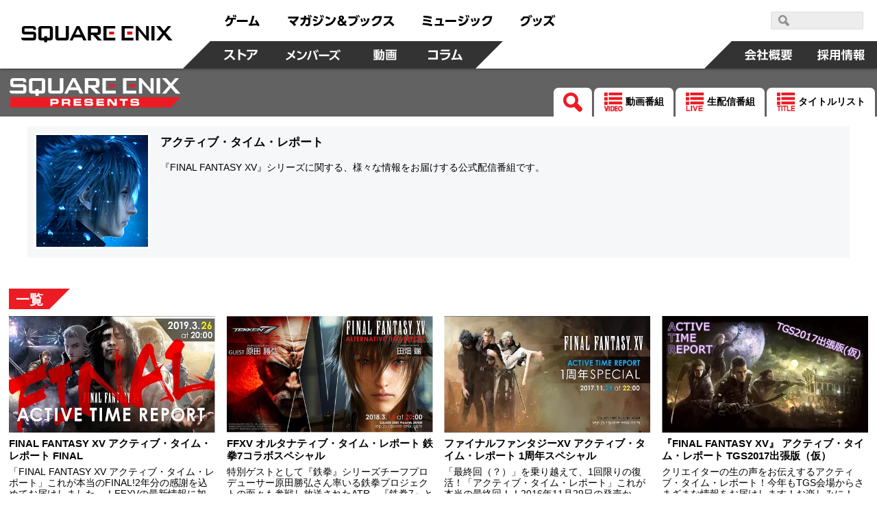

--- FILE ---
content_type: text/html; charset=UTF-8
request_url: https://www.jp.square-enix.com/presents/program/ATR.html
body_size: 14013
content:
<!DOCTYPE html>
<html lang="ja">
<head>
<meta charset="UTF-8">
<meta content="text/html; charset=UTF-8" http-equiv="Content-Type">
<meta name="viewport" content="width=device-width">
<meta http-equiv="X-UA-Compatible" content="IE=edge">
<meta name="format-detection" content="telephone=no">
<title>アクティブ・タイム・レポート | SQUARE ENIX PRESENTS</title>
<meta name="author" content="SQUARE ENIX CO., LTD." >
<meta name="description" content="『FINAL FANTASY XV』シリーズに関する、様々な情報をお届けする公式配信番組です。" >
<meta name="keywords" content="スクウェア・エニックス,スクエニ,スクエア,エニックス,SQEX,SEP,SEPJ,スクエニプレゼンツ,動画,ライブ配信" >
<link rel="icon" href="https://www.jp.square-enix.com/presents/favicon.ico">
<link rel="apple-touch-icon" href="https://www.jp.square-enix.com/presents/apple-touch-icon.png" sizes="180x180">
<link rel="icon" type="image/png" href="https://www.jp.square-enix.com/presents/android-chrome-192x192.png" sizes="192x192">
<!-- OGP -->
<meta property="og:title" content="アクティブ・タイム・レポート | SQUARE ENIX PRESENTS" >
<meta property="og:type" content="article" >
<meta property="og:url" content="https://www.jp.square-enix.com/presents/program/ATR.html" >
<meta property="og:image" content="https://www.jp.square-enix.com/presents/common/images/thumb/ATR.jpg" >
<meta property="og:site_name" content="SQUARE ENIX PRESENTS" >
<meta property="og:description" content="『FINAL FANTASY XV』シリーズに関する、様々な情報をお届けする公式配信番組です。" >
<meta property="fb:app_id" content="519578391526773" >
<meta name="twitter:card" content="summary">
<meta name="twitter:site" content="@SQEX_EVENTS_JP">
<!-- common CSS	-->
<link rel="stylesheet" type="text/css" href="/cmn/header_footer/css/anim.css" media="all">
<link rel="stylesheet" type="text/css" href="/cmn/header_footer/css/main.css" media="all">
<!-- ページ固有CSS -->
<link rel="stylesheet" type="text/css" href="/presents/common/css/common.css">
<!-- common JS -->
<script type="text/javascript" src="/cmn/js/jquery-3.3.1.min.js"></script>
<script type="text/javascript" src="/cmn/js/tapevents.js"></script>
<!-- Global Site Tag (gtag.js) - Google Analytics -->
<script async src="https://www.googletagmanager.com/gtag/js?id=G-MLMEQ03V8D"></script>
<script>
  window.dataLayer = window.dataLayer || [];
  function gtag(){dataLayer.push(arguments);}
  gtag('js', new Date());
  gtag('config', 'G-MLMEQ03V8D');
  gtag('event', 'conversion', {
      'send_to': 'AW-996876087/hHIuCPGkkV8Qt76s2wM',
      'aw_remarketing_only': true
  });
</script>
<!-- Google Tag Manager -->
<script>(function(w,d,s,l,i){w[l]=w[l]||[];w[l].push({'gtm.start':
new Date().getTime(),event:'gtm.js'});var f=d.getElementsByTagName(s)[0],
j=d.createElement(s),dl=l!='dataLayer'?'&l='+l:'';j.async=true;j.src=
'https://www.googletagmanager.com/gtm.js?id='+i+dl;f.parentNode.insertBefore(j,f);
})(window,document,'script','dataLayer','GTM-PCR2WHQ');</script>
<!-- End Google Tag Manager -->
<link rel="stylesheet" type="text/css" href="/presents/common/css/magnific-popup.css">
</head>

<body>
<!-- header -->
	<script type="text/javascript" src="/cmn/header_footer/js/lib/velocity.min.js"></script>
	<script type="text/javascript" src="/cmn/header_footer/js/lib/hammer.min.js"></script>
	<script type="text/javascript" src="/cmn/header_footer/js/lib/jquery.hammer.js"></script>
	<script type="text/javascript" src="/cmn/header_footer/js/lib/matchMedia.js"></script>
	<script type="text/javascript" src="/cmn/header_footer/js/lib/matchMedia.addListener.js"></script>
	<script type="text/javascript" src="/cmn/header_footer/js/plugin.js"></script>
	<script type="text/javascript" src="/cmn/header_footer/js/main.js"></script>
	<script type="text/javascript" src="/cmn/header_footer/js/mtSiteSearch.js"></script>
	<link rel="stylesheet" type="text/css" href="/cmn/header_footer/css/mtss.css" media="all">

	<header>
		<!-- スマホメニュー用オーバーレイ -->
		<div class="sqex-small-menu-overlay" id="sqex-small-menu-overlay"></div>

		<div class="sqex-header">

			<div class="sqex-header-main">

				<!-- スクエニロゴエリア -->
				<div class="sqex-header-logo">
					<a href="/"><img src="/cmn/header_footer/img/logo.svg" width="310" height="31" /></a>
				</div><!-- sqex-header-logo -->

				<!-- PCサイズ用メニュー -->
				<div class="sqex-large-menu">
					<!-- 上側メニュー -->
					<div class="sqex-large-menu-main">
						<!-- 上側メニュー左 -->
						<div class="sqex-large-menu-main-l">
							<a href="/game/" class="sqex-large-menu-button game" data-name="game">
								<span><svg xmlns="http://www.w3.org/2000/svg" viewBox="0 0 53 18"><title>ゲーム</title><path data-name="game" d="M4.172 17.53c5.541-1.17 8.44-3.581 8.99-9.951h3.981v-2.7H7.585a23.9 23.9 0 00.825-2.825l-3.082-.288a10.784 10.784 0 01-4.183 7.342l2.128 1.979A11.931 11.931 0 006.3 7.578h3.743c-.367 5.632-3.174 6.622-7.247 7.4zM12.612.958a13.6 13.6 0 011.229 3.491l1.614-.468A14.2 14.2 0 0014.116.526zm2.715-.036a13.813 13.813 0 011.248 3.473l1.614-.468A15.158 15.158 0 0016.85.472zm3.416 7.143v2.969h15.7V8.065h-15.7zm17.584 8.583c5.541-.234 8.054-.45 12.017-.846.2.522.312.792.587 1.565l2.917-1.241a29.163 29.163 0 00-4.476-8.007l-2.535 1.152a32.448 32.448 0 012.385 4.067c-3.119.216-4.146.27-6.568.324A80.252 80.252 0 0044.415 2.38l-3.156-.54c-1.486 5.938-2.238 8.151-3.486 11.858h-1.8z" fill="currentColor" fill-rule="evenodd"/></svg></span>
							</a>
							<a href="https://magazine.jp.square-enix.com/top/" class="sqex-large-menu-button books" data-name="books">
								<span><svg xmlns="http://www.w3.org/2000/svg" viewBox="0 0 156 18"><title>マガジン＆ブックス</title><path data-name="books" d="M2.35 10.184a32.436 32.436 0 017.32 6.964l2.587-2.087a39.054 39.054 0 00-2.7-2.825c3.174-2.249 5.706-4.66 6.623-8.943H.38v2.753h11.492a12.609 12.609 0 01-4.385 4.355A39.558 39.558 0 004.606 8.26zm17.54 7.108a13.369 13.369 0 006.384-9.735h3.762v.954a34.185 34.185 0 01-.349 4.8c-.183.774-.385 1.026-1.523 1.026a15.887 15.887 0 01-2.385-.216l.165 2.861a16.626 16.626 0 002.642.2c1.028 0 2.826 0 3.578-1.853.66-1.62.789-5.632.789-7.593V4.853h-6.367c.092-1.224.129-1.781.165-2.951l-3.027-.036c0 1.511-.018 2.069-.092 2.987h-4.92v2.7h4.606a9.841 9.841 0 01-5.431 7.539zm9.467-16.176a13.581 13.581 0 011.3 3.419l1.578-.576A15.062 15.062 0 0030.823.54zm2.825-.054a13.55 13.55 0 011.229 3.455l1.6-.54a14.446 14.446 0 00-1.34-3.473zm12.247 2.987a24.043 24.043 0 00-5.651-1.853l-1.046 2.321a27.365 27.365 0 015.523 2.051zm2.514-2.627a14.855 14.855 0 011.632 3.527l1.5-.72A14.961 14.961 0 0048.35.774zm-4.184 6.946a19.951 19.951 0 00-5.447-2.015L36.285 8.71a23.868 23.868 0 015.339 2.2zm7.082-7a14.107 14.107 0 011.542 3.563l1.522-.684A15.647 15.647 0 0051.272.738zM38.012 17.183c7.026-.882 10.934-3.347 13.558-10.346l-2.532-1.8c-2.22 7.054-5.779 8.529-11.669 9.051zM62.133 5.271a23.764 23.764 0 00-5.963-2.573l-1.3 2.447a23.57 23.57 0 015.725 2.735zm-6.261 11.822c7.614-.936 12.109-3.977 14.568-11.876l-2.569-1.745c-2.11 7.917-6.494 10-12.659 10.526zm23.624-8.64c1.119-.648 2.624-1.512 2.624-3.455 0-1.8-1.468-3.329-3.853-3.329-2.532 0-4 1.475-4 3.347a4.45 4.45 0 001.266 2.9c-1.156.666-2.954 1.817-2.954 4.139 0 2.447 1.945 4.66 5.156 4.66a7.77 7.77 0 004.256-1.368l.936 1.08h3.614l-2.605-2.951a13.063 13.063 0 001.908-3.4l-2.312-1.673a12.984 12.984 0 01-1.449 2.987zm.734 4.858a4.176 4.176 0 01-2.367.792 2.158 2.158 0 01-2.385-2.087 2.738 2.738 0 011.669-2.249zm-2.349-6.694a3.046 3.046 0 01-.972-1.619 1.143 1.143 0 011.284-1.044 1.094 1.094 0 011.23 1.062c0 .705-.459.975-1.542 1.605zm10.614-3.635v2.843h10.531c-.55 3.455-1.761 7.36-9.375 8.727l1.321 2.7a14.7 14.7 0 008.036-4.139 12.956 12.956 0 003.045-6.586l-3.041-3.541H88.495zm10.88-1.152a14.985 14.985 0 012.073 3.293l1.266-.882a14.847 14.847 0 00-2.147-3.221zm2.55-.54a15.286 15.286 0 011.981 3.347l1.3-.846a15.169 15.169 0 00-2.073-3.293zm8 9.321a19.288 19.288 0 00-1.613-4.566l-2.311.612a18.354 18.354 0 011.449 4.534zm4-.828a16.887 16.887 0 00-1.358-4.426l-2.312.45a21.358 21.358 0 011.284 4.5zm-4.826 7.7c7.926-1.907 9.3-7.4 10.238-11.408l-2.844-.666c-1.174 6.208-2.99 8.529-9.265 9.915zm15.326-.018c5.247-.99 12.182-4.013 12.9-14.9h-10.55a11.089 11.089 0 01-4.513 5.038l1.871 2.105a14.241 14.241 0 004.55-4.5h5.266c-1.193 7.2-7.229 9.051-10.715 9.609zm16.05-14.809v2.717h8.623a14.838 14.838 0 01-3.395 5.308 18.647 18.647 0 01-6.311 4.21l1.651 2.393a21.827 21.827 0 006.972-4.966 55.944 55.944 0 015.137 5.074l2.459-2.357a48.083 48.083 0 00-5.8-4.858 17.981 17.981 0 003.156-7.521h-12.491z" fill="currentColor" fill-rule="evenodd"/></svg></span>
							</a>
							<a href="https://www.jp.square-enix.com/music/" class="sqex-large-menu-button music" data-name="music">
								<span><svg xmlns="http://www.w3.org/2000/svg" viewBox="0 0 103 18"><title>ミュージック</title><path data-name="music" d="M14.288 3.471A57.8 57.8 0 002.197 1.852L1.72 4.479a52.4 52.4 0 0112.017 1.907zm-.972 5.273A51.263 51.263 0 002.142 6.999L1.61 9.572a51.269 51.269 0 0111.137 1.872zm1.687 5.614A61.9 61.9 0 001.17 12.379l-.551 2.753a61.054 61.054 0 0113.412 2.194zm13.59-.45a74.513 74.513 0 00.789-8.151h-9.251v2.537h6.256a47.037 47.037 0 01-.642 5.614h-7.224v2.555h13.154v-2.556h-3.082zm5.52-5.92v2.969h15.706v-2.97H34.113zm26.639-4.049a24.043 24.043 0 00-5.651-1.853l-1.046 2.321a27.387 27.387 0 015.523 2.051zm2.513-2.627a14.819 14.819 0 011.633 3.527l1.5-.72A14.961 14.961 0 0064.673.664zm-4.183 6.946a19.951 19.951 0 00-5.451-2.014l-1.027 2.357a23.868 23.868 0 015.339 2.2zm7.082-7a14.068 14.068 0 011.541 3.563l1.523-.684A15.647 15.647 0 0067.595.628zM54.331 17.074c7.027-.882 10.935-3.347 13.559-10.346l-2.532-1.8c-2.22 7.054-5.779 8.529-11.669 9.051zm20.656-6.568a19.288 19.288 0 00-1.615-4.57l-2.312.612a18.325 18.325 0 011.45 4.534zm4-.828a16.812 16.812 0 00-1.358-4.426l-2.311.45a21.358 21.358 0 011.284 4.5zm-4.825 7.7c7.926-1.907 9.3-7.4 10.238-11.408l-2.844-.666c-1.174 6.208-2.991 8.529-9.266 9.915zm15.325-.018c5.247-.99 12.183-4.013 12.9-14.9H91.831a11.091 11.091 0 01-4.514 5.038l1.872 2.105a14.251 14.251 0 004.55-4.5h5.265c-1.192 7.2-7.228 9.051-10.714 9.609z" fill="currentColor" fill-rule="evenodd"/></svg></span>
							</a>
							<a href="https://www.jp.square-enix.com/goods/" class="sqex-large-menu-button goods" data-name="goods">
								<span><svg xmlns="http://www.w3.org/2000/svg" viewBox="0 0 52 18"><title>グッズ</title><path data-name="goods" d="M2.526 17.593c8.862-1.547 10.99-6.874 12.073-11.48l-2.385-3.149H4.746A10.35 10.35 0 01.435 7.75l1.871 2.123a13.293 13.293 0 004.348-4.265h5.138c-.771 3.671-2.679 8.259-10.458 9.321zm12.366-16.41a15.353 15.353 0 011.963 3.365l1.3-.828A15.164 15.164 0 0016.119.409zm-2.4.72a14.624 14.624 0 011.981 3.329l1.3-.846A15.782 15.782 0 0013.7 1.111zm10.155 8.619a19.288 19.288 0 00-1.615-4.57l-2.312.612a18.325 18.325 0 011.45 4.534zm4-.828a16.843 16.843 0 00-1.357-4.426l-2.312.45a21.358 21.358 0 011.284 4.5zm-4.825 7.7c7.926-1.907 9.3-7.4 10.238-11.408l-2.844-.666c-1.174 6.208-2.991 8.529-9.265 9.915zM45.446 2.567h-10.2v2.717h8.623a17.079 17.079 0 01-9.688 9.519l1.652 2.411a22.091 22.091 0 006.99-5 51.7 51.7 0 015.119 5.056l2.422-2.393a51.6 51.6 0 00-5.761-4.84 18 18 0 002.531-4.966zm.733-.864a14.064 14.064 0 011.6 3.527l1.394-.7a15.493 15.493 0 00-1.688-3.473zm2.422-.648A14.862 14.862 0 0150.179 4.6l1.394-.7A15.891 15.891 0 0049.904.409z" fill="currentColor" fill-rule="evenodd"/></svg></span>
							</a>
						</div><!-- sqex-large-menu-main-l -->
						<!-- 上側メニュー右 -->
						<div class="sqex-large-menu-main-r">
							<div class="sqex-header-search">
								<!-- 検索エリア -->
								<div id="sqexSiteSearch_pc"></div>
							</div>
						</div>
					</div><!-- sqex-large-menu-main -->
					<!-- 下側メニュー -->
					<div class="sqex-large-menu-sub">
						<!-- 下側メニュー左 -->
						<div class="sqex-large-menu-sub-l">
							<a href="https://store.jp.square-enix.com/" class="sqex-large-menu-button store sqex-l-diamond" data-name="store">
								<span>ストア</span>
							</a>
							<a href="https://member.jp.square-enix.com/" class="sqex-large-menu-button members sqex-r-diamond" data-name="members">
								<span>メンバーズ</span>
							</a>
							<a href="https://www.jp.square-enix.com/presents/" class="sqex-large-menu-button presents sqex-r-diamond" data-name="presents">
								<span>動画</span>
							</a>
							<a href="https://www.jp.square-enix.com/column/" class="sqex-large-menu-button column sqex-r-diamond" data-name="column">
								<span>コラム</span>
							</a>
						</div>
						<!-- 下側メニュー右 -->
						<div class="sqex-large-menu-sub-r">
							<a href="/company/ja/" class="sqex-large-menu-button company sqex-l-diamond" data-name="company">
								<span>会社情報</span>
							</a>
							<a href="/recruit/" class="sqex-large-menu-button recruit">
								<span>採用情報</span>
							</a>
						</div>
					</div>
				</div>

				<!-- スマホサイズ用メニュー -->
				<div class="sqex-small-menu" id="sqex-small-menu">
					<div class="sqex-small-menu-content">
						<!-- 見出し -->
						<div class="sqex-small-menu-header">
							SQUARE ENIX 公式サイトメニュー
						</div>
						<!-- ボタンリスト -->
						<div class="sqex-small-menu-main">
							<ul>
								<li>
									<a href="/game/">ゲーム</a>
								</li>
								<li>
									<a href="https://magazine.jp.square-enix.com/top/">マガジン＆ブックス</a>
								</li>
								<li>
									<a href="https://www.jp.square-enix.com/music/">ミュージック</a>
								</li>
								<li>
									<a href="https://www.jp.square-enix.com/goods/">グッズ</a>
								</li>
							</ul>
						</div>
						<div class="sqex-small-menu-main">
							<ul>
								<li>
									<a href="https://store.jp.square-enix.com/">ストア</a>
								</li>
								<li>
									<a href="https://member.jp.square-enix.com/">メンバーズ</a>
								</li>
								<li>
									<a href="https://www.jp.square-enix.com/presents/">動画</a>
								</li>
								<li>
									<a href="https://www.jp.square-enix.com/column/">コラム</a>
								</li>
							</ul>
						</div>
						<!-- サブメニュー -->
						<div class="sqex-small-menu-sub">
							<ul>
								<li>
									<a href="/company/ja/">
										会社情報
									</a>
								</li>
								<li>
									<a href="/recruit/">
										採用情報
									</a>
								</li>
							</ul>
							<!-- 検索エリア -->
							<div class="sqex-small-menu-search">
								<div class="search-title">SQUARE ENIX サイト内検索</div>
								<div id="sqexSiteSearch_sp"></div>
							</div>
						</div>
					</div>
				</div>

				<!-- スマートフォンサイズ用、メニュー開閉ボタン -->
				<a class="sqex-small-menu-button" id="sqex-small-menu-button" href="#">
					<ul>
						<li></li>
						<li></li>
						<li></li>
					</ul>
				</a>

			</div><!-- sqex-header-main -->

		</div><!-- sqex-header -->

	</header>

	<!-- contents -->
	<div id="contents">

	<header class="clearfix">
		<div id="contentsHeader">
			<h1 id="logo"><a href="/presents/"><img src="[data-uri]" width="300" height="52" alt="SQUARE ENIX PRESENTS"></a></h1>
			<nav id="global-nav" class="clearfix">
			<ul class="menu">
			<li class="search"><a href="/presents/search/"><img src="[data-uri]" width="34" height="34" alt="検索する"></a></li>
			<li class="nav"><a href="/presents/cnst_tv/"><img src="/presents/common/images/list_video_icon.png" alt="動画番組"><span> 動画番組</span></a></li>
			<li class="nav"><a href="/presents/program/"><img src="/presents/common/images/list_live_icon.png" alt="生配信番組"><span> 生配信番組</span></a></li>
			<li class="nav"><a href="/presents/title/"><img src="/presents/common/images/list_title_icon.png" alt="タイトル"><span> タイトルリスト</span></a></li>
			</ul>
			</nav>
		</div><!-- /contentsHeader -->
	</header>

  <div id="catHeader" class="clearfix">
    <div class="thum"><img src="/presents/common/images/thumb/ATR.jpg"></div>
    <div class="txt">
      <h1 class="title">アクティブ・タイム・レポート</h1>
      <p>『FINAL FANTASY XV』シリーズに関する、様々な情報をお届けする公式配信番組です。</p>  
  </div>
  </div>

  <div id="list" class="clearfix">
  <h1 class="mainTitle">一覧</h1>
    <ul class="flexbox lst-sp2-md4-hd5">
                    
<li>
     <div class="thumbnail"><a href="https://www.jp.square-enix.com/presents/info/20190326000871.html">
     <picture><source type="image/webp" srcset="https://i.ytimg.com/vi_webp/RmGeGWg8glI/hqdefault.webp"><img src="https://i.ytimg.com/vi/RmGeGWg8glI/hqdefault.jpg" alt=""></picture>
     
     </a></div>
     <div class="txt"><h2><a href="https://www.jp.square-enix.com/presents/info/20190326000871.html">FINAL FANTASY XV アクティブ・タイム・レポート FINAL</a></h2>
     
     <p class="caption">「FINAL FANTASY XV アクティブ・タイム・レポート」これが本当のFINAL!2年分の感謝を込めてお届けしました…！FFXVの最新情報に加え、あのキャストからのビデオレターも…！？</p>
     <p class="date">2019年3月26日</p>
     </div>
</li>
                    
<li>
     <div class="thumbnail"><a href="https://www.jp.square-enix.com/presents/info/20180314000627.html">
     <img src="https://www.jp.square-enix.com/presents/assets/2019/04/20180308-7bce2bd4c96dfef24d2b2fc7226910783a49eb45-thumb-480xauto-3580.jpg" alt="">
     
     </a></div>
     <div class="txt"><h2><a href="https://www.jp.square-enix.com/presents/info/20180314000627.html">FFXV オルタナティブ・タイム・レポート 鉄拳7コラボスペシャル</a></h2>
     
     <p class="caption">特別ゲストとして『鉄拳』シリーズチーフプロデューサー原田勝弘さん率いる鉄拳プロジェクトの面々も参戦し放送されたATR。『鉄拳7』とのコラボ最新情報や、田畑Dと原田さんによる濃厚な対談も行われました！</p>
     <p class="date">2018年3月14日</p>
     </div>
</li>
                    
<li>
     <div class="thumbnail"><a href="https://www.jp.square-enix.com/presents/info/20171129000565.html">
     <picture><source type="image/webp" srcset="https://i.ytimg.com/vi_webp/dkUF_rHF-K8/hqdefault.webp"><img src="https://i.ytimg.com/vi/dkUF_rHF-K8/hqdefault.jpg" alt=""></picture>
     
     </a></div>
     <div class="txt"><h2><a href="https://www.jp.square-enix.com/presents/info/20171129000565.html">ファイナルファンタジーXV アクティブ・タイム・レポート 1周年スペシャル</a></h2>
     
     <p class="caption">「最終回（？）」を乗り越えて、1回限りの復活！「アクティブ・タイム・レポート」これが本当の最終回！！2016年11月29日の発売から、早1年を迎える「ファイナルファンタジーXV」。発売前から現...</p>
     <p class="date">2017年11月29日</p>
     </div>
</li>
                    
<li>
     <div class="thumbnail"><a href="https://www.jp.square-enix.com/presents/info/20170923000498.html">
     <picture><source type="image/webp" srcset="https://i.ytimg.com/vi_webp/dCKncxHdGq8/hqdefault.webp"><img src="https://i.ytimg.com/vi/dCKncxHdGq8/hqdefault.jpg" alt=""></picture>
     
     </a></div>
     <div class="txt"><h2><a href="https://www.jp.square-enix.com/presents/info/20170923000498.html">『FINAL FANTASY XV』 アクティブ・タイム・レポート TGS2017出張版（仮）</a></h2>
     
     <p class="caption">クリエイターの生の声をお伝えするアクティブ・タイム・レポート！今年もTGS会場からさまざまな情報をお届けします！お楽しみに！</p>
     <p class="date">2017年9月23日</p>
     </div>
</li>
                    
<li>
     <div class="thumbnail"><a href="https://www.jp.square-enix.com/presents/info/20170623000441.html">
     <picture><source type="image/webp" srcset="https://i.ytimg.com/vi_webp/cUSuLtEneWI/hqdefault.webp"><img src="https://i.ytimg.com/vi/cUSuLtEneWI/hqdefault.jpg" alt=""></picture>
     
     </a></div>
     <div class="txt"><h2><a href="https://www.jp.square-enix.com/presents/info/20170623000441.html">ファイナルファンタジーXV アクティブ・タイム・レポート E3 2017 スペシャル</a></h2>
     
     <p class="caption">ご無沙汰しておりましたFFXVアクティブ・タイム・レポート！E32017で更なる広がりをみせた「FFXV」を中心とする作品群「FFXVユニバース」。来る6月27日(火)配信予定の追加コンテンツ...</p>
     <p class="date">2017年6月23日</p>
     </div>
</li>
                    
<li>
     <div class="thumbnail"><a href="https://www.jp.square-enix.com/presents/info/20170110163306.html">
     <picture><source type="image/webp" srcset="https://i.ytimg.com/vi_webp/PYgp50lmfq0/hqdefault.webp"><img src="https://i.ytimg.com/vi/PYgp50lmfq0/hqdefault.jpg" alt=""></picture>
     
     </a></div>
     <div class="txt"><h2><a href="https://www.jp.square-enix.com/presents/info/20170110163306.html">ファイナルファンタジーXV アクティブ・タイム・レポート　新春スペシャル！</a></h2>
     
     <p class="caption">遅ればせながら、新年明けましておめでとうございます！みなさんへの感謝を込めて！2017年も、FFXVは走り続けます！今回はアップデート＆DLC情報をご紹介。さらに、あの人からのビデオメッセ...</p>
     <p class="date">2017年2月 2日</p>
     </div>
</li>
                    
<li>
     <div class="thumbnail"><a href="https://www.jp.square-enix.com/presents/info/20161124143845.html">
     <picture><source type="image/webp" srcset="https://i.ytimg.com/vi_webp/fegJVVUBwOE/hqdefault.webp"><img src="https://i.ytimg.com/vi/fegJVVUBwOE/hqdefault.jpg" alt=""></picture>
     
     </a></div>
     <div class="txt"><h2><a href="https://www.jp.square-enix.com/presents/info/20161124143845.html">ファイナルファンタジーXV アクティブ・タイム・レポート　発売直前！トリセツSP</a></h2>
     
     <p class="caption">FFXV、11/29（火）いよいよ発売！発売直前！FFXVの操作方法を詳しくご紹介します！さらに、CrownUpdateの最新情報もお届け！ぜひぜひご覧ください！※こちらの放送は録画放...</p>
     <p class="date">2016年11月27日</p>
     </div>
</li>
                    
<li>
     <div class="thumbnail"><a href="https://www.jp.square-enix.com/presents/info/20161107180000.html">
     <picture><source type="image/webp" srcset="https://i.ytimg.com/vi_webp/mDTXyHg7S2E/hqdefault.webp"><img src="https://i.ytimg.com/vi/mDTXyHg7S2E/hqdefault.jpg" alt=""></picture>
     
     </a></div>
     <div class="txt"><h2><a href="https://www.jp.square-enix.com/presents/info/20161107180000.html">ファイナルファンタジーXV アクティブ・タイム・レポート　パリ・ゲームズ・ウィーク速報プラス</a></h2>
     
     <p class="caption">10月末に開催されたパリ・ゲームズ・ウィーク！現地の様子や発表内容を一挙にお届けします！さらに、新情報や重大発表も盛りだくさん！！ぜひぜひご覧くださいね！※こちらの放送は録画放送となりま...</p>
     <p class="date">2016年11月10日</p>
     </div>
</li>
                    
<li>
     <div class="thumbnail"><a href="https://www.jp.square-enix.com/presents/info/20160927135914.html">
     <picture><source type="image/webp" srcset="https://i.ytimg.com/vi_webp/Nov-UBMRPrY/hqdefault.webp"><img src="https://i.ytimg.com/vi/Nov-UBMRPrY/hqdefault.jpg" alt=""></picture>
     
     </a></div>
     <div class="txt"><h2><a href="https://www.jp.square-enix.com/presents/info/20160927135914.html">ファイナルファンタジーXV アクティブ・タイム・レポート 杮落としスペシャル</a></h2>
     
     <p class="caption">10月1日(土)にグランドオープンする「スクウェア・エニックスカフェ」から?落としとなる公開生ATRを9月30日(金)にお届け！皆さん注目のイグニス特製メニューの試食レポも！？他にもFF...</p>
     <p class="date">2016年9月30日</p>
     </div>
</li>
                    
<li>
     <div class="thumbnail"><a href="https://www.jp.square-enix.com/presents/info/20160918211742.html">
     <picture><source type="image/webp" srcset="https://i.ytimg.com/vi_webp/9ZMpVgqxvhU/hqdefault.webp"><img src="https://i.ytimg.com/vi/9ZMpVgqxvhU/hqdefault.jpg" alt=""></picture>
     
     </a></div>
     <div class="txt"><h2><a href="https://www.jp.square-enix.com/presents/info/20160918211742.html">ファイナルファンタジーXV アクティブ・タイム・レポート TGS2016出張版</a></h2>
     
     <p class="caption">クリエイターの生の声をお伝えするアクティブ・タイム・レポート！今年もTGS会場からさまざまな情報をお届けします！お楽しみに！</p>
     <p class="date">2016年9月18日</p>
     </div>
</li>
                    
<li>
     <div class="thumbnail"><a href="https://www.jp.square-enix.com/presents/info/20160803115318.html">
     <picture><source type="image/webp" srcset="https://i.ytimg.com/vi_webp/eg4fPMJ9Er0/hqdefault.webp"><img src="https://i.ytimg.com/vi/eg4fPMJ9Er0/hqdefault.jpg" alt=""></picture>
     
     </a></div>
     <div class="txt"><h2><a href="https://www.jp.square-enix.com/presents/info/20160803115318.html">ファイナルファンタジーXV アクティブ・タイム・レポート キングスグレイブ スペシャル</a></h2>
     
     <p class="caption">「キングスグレイブFFXV」の劇場公開記念＆各レビューでの絶賛コメント（ありがとうございます！）に対する御礼も込めたスペシャル番組です。野末ディレクターを迎えて、制作秘話や隠しネタ？なども公開しち...</p>
     <p class="date">2016年8月 8日</p>
     </div>
</li>
                    
<li>
     <div class="thumbnail"><a href="https://www.jp.square-enix.com/presents/info/20160624200842.html">
     <picture><source type="image/webp" srcset="https://i.ytimg.com/vi_webp/R8MQh7nzO84/hqdefault.webp"><img src="https://i.ytimg.com/vi/R8MQh7nzO84/hqdefault.jpg" alt=""></picture>
     
     </a></div>
     <div class="txt"><h2><a href="https://www.jp.square-enix.com/presents/info/20160624200842.html">ファイナルファンタジーXV アクティブ・タイム・レポート E3 2016振り返りスペシャル！</a></h2>
     
     <p class="caption">6月16日に無事閉幕した今年のE3！FFXVも様々な情報が飛び出しました。ぜひ日本の皆さんと一緒にちゃんと振り返りたい！ぜひぜひご覧くださいね！</p>
     <p class="date">2016年6月30日</p>
     </div>
</li>
                    
<li>
     <div class="thumbnail"><a href="https://www.jp.square-enix.com/presents/info/20160620165940.html">
     <picture><source type="image/webp" srcset="https://i.ytimg.com/vi_webp/Qot5yk4pdzQ/hqdefault.webp"><img src="https://i.ytimg.com/vi/Qot5yk4pdzQ/hqdefault.jpg" alt=""></picture>
     
     </a></div>
     <div class="txt"><h2><a href="https://www.jp.square-enix.com/presents/info/20160620165940.html">ファイナルファンタジーXV アクティブ・タイム・レポート E3 2016出張版</a></h2>
     
     <p class="caption">E32016期間中に放送された日本ユーザー向けライブ放送をアーカイブ化！FFXV&キングスグレイブFFXV最新トレーラー、特典情報、ウェイトモード情報などE32016で発表された情報の詳...</p>
     <p class="date">2016年6月16日</p>
     </div>
</li>
                    
<li>
     <div class="thumbnail"><a href="https://www.jp.square-enix.com/presents/info/20160610161532.html">
     <picture><source type="image/webp" srcset="https://i.ytimg.com/vi_webp/a0hMxifBczI/hqdefault.webp"><img src="https://i.ytimg.com/vi/a0hMxifBczI/hqdefault.jpg" alt=""></picture>
     
     </a></div>
     <div class="txt"><h2><a href="https://www.jp.square-enix.com/presents/info/20160610161532.html">ファイナルファンタジーXV アクティブ・タイム・レポート E3 2016 DAY 0 EDITION [日本語字幕つき]</a></h2>
     
     <p class="caption">E32016いよいよ開催です！！イベントに先立ちまして、前日となる6月14日(火)12時※より「DAY0EDITION」の日本語字幕つき放送配信いたします！「ファイナルファンタジーX...</p>
     <p class="date">2016年6月14日</p>
     </div>
</li>
                    
<li>
     <div class="thumbnail"><a href="https://www.jp.square-enix.com/presents/info/20160530114456.html">
     <picture><source type="image/webp" srcset="https://i.ytimg.com/vi_webp/wUqaUxxGMcE/hqdefault.webp"><img src="https://i.ytimg.com/vi/wUqaUxxGMcE/hqdefault.jpg" alt=""></picture>
     
     </a></div>
     <div class="txt"><h2><a href="https://www.jp.square-enix.com/presents/info/20160530114456.html">ミッツー＆タジー突撃！アクティブタイムレポート~コミュニティの質問に答えますSP！~【収録放送】</a></h2>
     
     <p class="caption">「チョコボ飼育員大募集キャンペーン」でお集まりいただいた66,666人のチョコボ飼育員さんに贈る特別ATR！！FFXVコミュニティチームの2人が、公式Twitter（＠FFXVJP）にお寄せい...</p>
     <p class="date">2016年5月31日</p>
     </div>
</li>
                    
<li>
     <div class="thumbnail"><a href="https://www.jp.square-enix.com/presents/info/20160418174645.html">
     <picture><source type="image/webp" srcset="https://i.ytimg.com/vi_webp/5EHh1opKfyM/hqdefault.webp"><img src="https://i.ytimg.com/vi/5EHh1opKfyM/hqdefault.jpg" alt=""></picture>
     
     </a></div>
     <div class="txt"><h2><a href="https://www.jp.square-enix.com/presents/info/20160418174645.html">ファイナルファンタジーXV アクティブ・タイム・レポート UNCOVERED 振り返りSP！ </a></h2>
     
     <p class="caption">「UNCOVEREDFFXV」を日本から盛り上げていただいた皆さまへ御礼も込めて、今回の放送は久しぶりの「生配信」！！UNCOVEREDの裏話、さらに3/31に起きた日本国内の展開などの振り...</p>
     <p class="date">2016年4月21日</p>
     </div>
</li>
                    
<li>
     <div class="thumbnail"><a href="https://www.jp.square-enix.com/presents/info/20160318142326.html">
     <picture><source type="image/webp" srcset="https://i.ytimg.com/vi_webp/Xm4q6sdyfrg/hqdefault.webp"><img src="https://i.ytimg.com/vi/Xm4q6sdyfrg/hqdefault.jpg" alt=""></picture>
     
     </a></div>
     <div class="txt"><h2><a href="https://www.jp.square-enix.com/presents/info/20160318142326.html">UNCOVERED FINAL FANTASY XV 日本公式放送</a></h2>
     
     <p class="caption">3月31日AM11:00（日本時間）から米国ロサンゼルスシュライン・オーディトリアムにて行われる『FINALFANTASYXV』の発売日発表を含む様々な新情報をお届けするイベントの模様を、...</p>
     <p class="date">2016年3月31日</p>
     </div>
</li>
                    
<li>
     <div class="thumbnail"><a href="https://www.jp.square-enix.com/presents/info/20160126183255.html">
     <picture><source type="image/webp" srcset="https://i.ytimg.com/vi_webp/AyA_0xTeu3Q/hqdefault.webp"><img src="https://i.ytimg.com/vi/AyA_0xTeu3Q/hqdefault.jpg" alt=""></picture>
     
     </a></div>
     <div class="txt"><h2><a href="https://www.jp.square-enix.com/presents/info/20160126183255.html">FINAL FANTASY XV 「ACTIVE TIME REPORT vol.7.0」</a></h2>
     
     <p class="caption">今回の放送では、敵国ニフルハイム帝国に焦点をあてつつ、魔法を含む最新映像をお届けいたします。また、2016年3月に開催予定の特別発表会についても、情報のアップデートがありますので、どうぞお楽しみに！</p>
     <p class="date">2016年1月31日</p>
     </div>
</li>
                    
<li>
     <div class="thumbnail"><a href="https://www.jp.square-enix.com/presents/info/20150919200225.html">
     <picture><source type="image/webp" srcset="https://i.ytimg.com/vi_webp/pjZYTvU27Sw/hqdefault.webp"><img src="https://i.ytimg.com/vi/pjZYTvU27Sw/hqdefault.jpg" alt=""></picture>
     
     </a></div>
     <div class="txt"><h2><a href="https://www.jp.square-enix.com/presents/info/20150919200225.html">ファイナルファンタジーXV アクティブ・タイム・レポート TGS 2015出張版</a></h2>
     
     <p class="caption">今回のアクティブ・タイム・レポートではキャラクターの掘り下げ情報や、ゲームに関する最新情報をお届けする予定です！お楽しみに！</p>
     <p class="date">2015年9月19日</p>
     </div>
</li>
                    
<li>
     <div class="thumbnail"><a href="https://www.jp.square-enix.com/presents/info/20150527163600.html">
     <picture><source type="image/webp" srcset="https://i.ytimg.com/vi_webp/eglgKnUa0Io/hqdefault.webp"><img src="https://i.ytimg.com/vi/eglgKnUa0Io/hqdefault.jpg" alt=""></picture>
     
     </a></div>
     <div class="txt"><h2><a href="https://www.jp.square-enix.com/presents/info/20150527163600.html">FINAL FANTASY XV アクティブ・タイム・レポート 6.0</a></h2>
     
     <p class="caption">【FFXVアクティブ・タイム・レポート6.0】を放送！時間短縮を目指しながら、またもや1時間を大幅に超えてしまったATR...。どのような話題が飛び出すのか、お楽しみに！（今回も世界同時配信の...</p>
     <p class="date">2015年6月 4日</p>
     </div>
</li>
                    
<li>
     <div class="thumbnail"><a href="https://www.jp.square-enix.com/presents/info/20150421150025.html">
     <picture><source type="image/webp" srcset="https://i.ytimg.com/vi_webp/VBKDHlC-ua8/hqdefault.webp"><img src="https://i.ytimg.com/vi/VBKDHlC-ua8/hqdefault.jpg" alt=""></picture>
     
     </a></div>
     <div class="txt"><h2><a href="https://www.jp.square-enix.com/presents/info/20150421150025.html">田畑Ｄのアクティブ・タイム・レポート Page.5.0 フィードバック速報スペシャル</a></h2>
     
     <p class="caption">【田畑Dのアクティブ・タイム・レポート「FINALFANTASYXV」体験版プレイヤーフィードバック速報スペシャル】を放送！この番組は、『ファイナルファンタジー零式HD』の初回生産限定特典とし...</p>
     <p class="date">2015年4月28日</p>
     </div>
</li>
                    
<li>
     <div class="thumbnail"><a href="https://www.jp.square-enix.com/presents/info/20150213120000.html">
     <picture><source type="image/webp" srcset="https://i.ytimg.com/vi_webp/0BjgVETH6S8/hqdefault.webp"><img src="https://i.ytimg.com/vi/0BjgVETH6S8/hqdefault.jpg" alt=""></picture>
     
     </a></div>
     <div class="txt"><h2><a href="https://www.jp.square-enix.com/presents/info/20150213120000.html">田畑Dのアクティブ・タイム・レポート Page4.0 取説スペシャル</a></h2>
     
     <p class="caption">今回のアクティブ・タイム・レポートは、ニコ生様のご協力を得てニコ生様とYouTubeの同時配信でお届けします！3月19日発売の『FINALFANTASY零式HD』に初回特典として付属するFF15体...</p>
     <p class="date">2015年2月20日</p>
     </div>
</li>
                    
<li>
     <div class="thumbnail"><a href="https://www.jp.square-enix.com/presents/info/20150130152133.html">
     <picture><source type="image/webp" srcset="https://i.ytimg.com/vi_webp/J_HdwzTZXHY/hqdefault.webp"><img src="https://i.ytimg.com/vi/J_HdwzTZXHY/hqdefault.jpg" alt=""></picture>
     
     </a></div>
     <div class="txt"><h2><a href="https://www.jp.square-enix.com/presents/info/20150130152133.html">田畑Dのアクティブ・タイム・レポート Page3.0 台北ゲームショウ出張版</a></h2>
     
     <p class="caption">2/1に行われる台北ゲームショウでのステージイベントの模様を中心に、アクティブ・タイム・レポートのPage3.0をお送りいたします。いよいよ発売まで2ヶ月を切ったFINALFANTASY零式HDの...</p>
     <p class="date">2015年2月 5日</p>
     </div>
</li>
                    
<li>
     <div class="thumbnail"><a href="https://www.jp.square-enix.com/presents/info/20141220141434.html">
     <picture><source type="image/webp" srcset="https://i.ytimg.com/vi_webp/ehLNWIGL4Rk/hqdefault.webp"><img src="https://i.ytimg.com/vi/ehLNWIGL4Rk/hqdefault.jpg" alt=""></picture>
     
     </a></div>
     <div class="txt"><h2><a href="https://www.jp.square-enix.com/presents/info/20141220141434.html">田畑Dのアクティブ・タイム・レポート Page.2.0 JF2015出張版</a></h2>
     
     <p class="caption">発売を間近に控えた『FINALFANTASY零式HD』、そして『零式HD』に付属する「FINALFANTASYXV-EPISODEDUSCAE-」の情報をタップリとお届けするアクティブ・タ...</p>
     <p class="date">2014年12月20日</p>
     </div>
</li>
                    
<li>
     <div class="thumbnail"><a href="https://www.jp.square-enix.com/presents/info/20141104224515.html">
     <picture><source type="image/webp" srcset="https://i.ytimg.com/vi_webp/PNGDdfoGXcA/hqdefault.webp"><img src="https://i.ytimg.com/vi/PNGDdfoGXcA/hqdefault.jpg" alt=""></picture>
     
     </a></div>
     <div class="txt"><h2><a href="https://www.jp.square-enix.com/presents/info/20141104224515.html">田畑Dのアクティブ・タイム・レポート Page.1.5</a></h2>
     
     <p class="caption">10月31日に放送した「田畑Dのアクティブ・タイム・レポートPage.1.0」がHD画質で配信できていなかったため、番組中で紹介した動画4本を改めて配信いたします。</p>
     <p class="date">2014年11月 4日</p>
     </div>
</li>
                    
<li>
     <div class="thumbnail"><a href="https://www.jp.square-enix.com/presents/info/20141031150000.html">
     <picture><source type="image/webp" srcset="https://i.ytimg.com/vi_webp/LhZ3hHVvkLE/hqdefault.webp"><img src="https://i.ytimg.com/vi/LhZ3hHVvkLE/hqdefault.jpg" alt=""></picture>
     
     </a></div>
     <div class="txt"><h2><a href="https://www.jp.square-enix.com/presents/info/20141031150000.html">田畑Dのアクティブ・タイム・レポート Page.1.0 </a></h2>
     
     <p class="caption">TGS2014を皮切りに2回行われた「FF零式HD緊急トークショウ」のタイトルを改め、「田畑Dのアクティブ・タイム・レポート」として、生放送で情報をお届けします。今回はフランスで行われる「Paris...</p>
     <p class="date">2014年10月31日</p>
     </div>
</li>
                    
    <li class="empty"></li><li class="empty"></li><li class="empty"></li><li class="empty"></li></ul>
  </div>

</div><!-- /contents -->
<!-- footer -->
	<footer>
		<div class="sqex-footer">
			<div class="sqex-footer-main">
				<!-- フッターメニュー -->
				<div class="sqex-footer-menu">
					<!-- メインリンク一覧 -->
					<div class="sqex-footer-menu-main">

						<table class="sqex-footer-menu-main-item">
							<tr>
								<td class="sqex-footer-menu-main-col">
									<div class="sqex-footer-navi">
										<div class="sqex-footer-navi-h1">ゲーム</div>
										<div class="sqex-footer-navi-main">

											<div class="sqex-footer-navi-main-list">

												<div class="sqex-footer-navi-main-item">
													<ul class="sqex-footer-navi-link">
														<li>
															<a href="/game/">ゲームトップ</a>
														</li>
														<li>
															<a href="/game/?pf=33">PlayStation 5</a>
														</li>
														<li>
															<a href="/game/?pf=1">PlayStation 4</a>
														</li>
														<li>
															<a href="/game/?pf=35">Nintendo Switch 2</a>
														</li>
														<li>
															<a href="/game/?pf=4">Nintendo Switch</a>
														</li>
														<li>
															<a href="/game/?pf=34">Xbox Series X|S</a>
														</li>
														<li>
															<a href="/game/?pf=7">Xbox One</a>
														</li>
														<li>
															<a href="/game/?pf=8">Windows</a>
														</li>
													</ul>
												</div>

												<div class="sqex-footer-navi-main-item">
													<ul class="sqex-footer-navi-link">
														<li>
															<a href="/game/?pf=11">iOS</a>
														</li>
														<li>
															<a href="/game/?pf=12">Android</a>
														</li>
														<li>
															<a href="/game/?pf=10">PCブラウザ</a>
														</li>
														<li>
															<a href="/game/?pf=14">アーケード</a>
														</li>
													</ul>
													<div class="sqex-footer-navi-h2">MMORPG</div>
													<ul class="sqex-footer-navi-link">
														<li>
															<a href="https://www.dqx.jp/">ドラゴンクエストX</a>
														</li>
														<li>
															<a href="https://jp.finalfantasyxiv.com/">ファイナルファンタジーXIV</a>
														</li>
														<li>
															<a href="http://www.playonline.com/ff11/index.shtml">ファイナルファンタジーXI</a>
														</li>
													</ul>
												</div>

											</div><!-- sqex-footer-navi-main-list -->

										</div>
									</div><!-- sqex-footer-navi -->
								</td>

								<td class="sqex-footer-menu-main-col">
									<div class="sqex-footer-navi">
										<div class="sqex-footer-navi-h1">マガジン＆ブックス</div>
										<div class="sqex-footer-navi-main">
											<div class="sqex-footer-navi-main-list">
												<div class="sqex-footer-navi-main-item">
											<ul class="sqex-footer-navi-link">
												<li>
													<a href="https://magazine.jp.square-enix.com/top/">マガジン＆ブックストップ</a>
												</li>
												<li>
													<a href="https://magazine.jp.square-enix.com/gangan/">少年ガンガン</a>
												</li>
												<li>
													<a href="https://magazine.jp.square-enix.com/gfantasy/">Gファンタジー</a>
												</li>
												<li>
													<a href="https://magazine.jp.square-enix.com/joker/">ガンガンJOKER</a>
												</li>
												<li>
													<a href="https://magazine.jp.square-enix.com/yg/">ヤングガンガン</a>
												</li>
												<li>
													<a href="https://magazine.jp.square-enix.com/biggangan/">ビッグガンガン</a>
												</li>
											</ul>
												</div>
												<div class="sqex-footer-navi-main-item">
											<ul class="sqex-footer-navi-link">
												<li>
													<a href="https://www.ganganonline.com/">ガンガンONLINE</a>
												</li>
												<li>
													<a href="https://magazine.jp.square-enix.com/mangaup/">マンガUP！</a>
												</li>
												<li>
													<a href="https://magazine.jp.square-enix.com/gamebooks/">GAME BOOKS ONLINE</a>
												</li>
												<li>
													<a href="https://magazine.jp.square-enix.com/sqexnovel/">SQEXノベル</a>
												</li>
												<li>
													<a href="https://magazine.jp.square-enix.com/bliss/">ガンガンBLiss</a>
												</li>
												<li>
													<a href="https://magazine.jp.square-enix.com/top/anime/">アニメ・実写情報</a>
												</li>
											</ul>
												</div>
											</div>
										</div>
									</div><!-- sqex-footer-navi -->
								</td>
								<td class="sqex-footer-menu-main-col">
									<div class="sqex-footer-navi">
										<div class="sqex-footer-navi-h1">ミュージック</div>
										<div class="sqex-footer-navi-main">
											<ul class="sqex-footer-navi-link">
												<li>
													<a href="https://www.jp.square-enix.com/music/">ミュージックトップ</a>
												</li>
												<li>
													<a href="http://blog.jp.square-enix.com/music/cm_blog/">SQUARE ENIX MUSIC BLOG</a>
												</li>
											</ul>
										</div>
									</div><!-- sqex-footer-navi -->

									<div class="sqex-footer-navi">
										<div class="sqex-footer-navi-h1">グッズ</div>
										<div class="sqex-footer-navi-main">
											<ul class="sqex-footer-navi-link">
												<li>
													<a href="https://www.jp.square-enix.com/goods/">グッズトップ</a>
												</li>
											</ul>
										</div>
									</div><!-- sqex-footer-navi -->
								</td>

							</tr>
						</table>


						<table class="sqex-footer-menu-main-item">
							<tr>

								<td class="sqex-footer-menu-main-col">
									<div class="sqex-footer-navi">
										<div class="sqex-footer-navi-h1">オンラインサービス</div>
										<div class="sqex-footer-navi-main">
											<ul class="sqex-footer-navi-link">
												<li>
													<a href="https://store.jp.square-enix.com/">スクウェア・エニックス e-STORE</a>
												</li>
												<li>
													<a href="https://member.jp.square-enix.com/">スクエニ メンバーズ</a>
												</li>
												<li>
													<a href="/account/">スクウェア・エニックス アカウント</a>
												</li>
											</ul>
										</div>
									</div><!-- sqex-footer-navi -->

									<div class="sqex-footer-navi">
										<div class="sqex-footer-navi-h1">関連店舗</div>
										<div class="sqex-footer-navi-main">
											<ul class="sqex-footer-navi-link">
												<li>
													<a href="/shoplist/">関連店舗一覧</a>
												</li>
												<li>
													<a href="https://www.jp.square-enix.com/artnia/">アルトニア</a>
												</li>
												<li>
													<a href="https://www.jp.square-enix.com/sqexgarden/">スクウェア・エニックス ガーデン</a>
												</li>
											</ul>
										</div>
									</div><!-- sqex-footer-navi -->
								</td>

								<td class="sqex-footer-menu-main-col">

									<div class="sqex-footer-navi">
										<div class="sqex-footer-navi-h1">ポータル・特設サイト</div>
										<div class="sqex-footer-navi-main">
											<ul class="sqex-footer-navi-link">
												<li>
													<a href="https://www.dragonquest.jp/">ドラゴンクエスト</a>
												</li>
												<li>
													<a href="https://jp.finalfantasy.com/">ファイナルファンタジー</a>
												</li>
												<li>
													<a href="https://www.jp.square-enix.com/kingdom/">キングダム ハーツ</a>
												</li>
												<li>
													<a href="https://www.jp.square-enix.com/saga_portal/">サガ</a>
												</li>
												<li>
													<a href="https://www.jp.square-enix.com/eternalsphere/">スターオーシャン</a>
												</li>
												<li>
													<a href="https://www.jp.square-enix.com/pcgamehub/">PC GAME HUB</a>
												</li>
												<li>
													<a href="https://www.sqex-ee.jp/">エクストリームエッジ</a>
												</li>
											</ul>
										</div>
									</div><!-- sqex-footer-navi -->
								</td>
							</tr>
						</table>

						<table class="sqex-footer-menu-main-item">
							<tr>
								<td class="sqex-footer-menu-main-col">
									<div class="sqex-footer-navi">
										<div class="sqex-footer-navi-h1">その他</div>
										<div class="sqex-footer-navi-main">
											<ul class="sqex-footer-navi-link">
												<li>
													<a href="/topics/">トピックス一覧</a>
												</li>
												<li>
													<a href="/calendar/">発売・イベントカレンダー</a>
												</li>
												<li>
													<a href="/socialmedia/">ソーシャルメディアアカウント一覧</a>
												</li>
												<li>
													<a href="/mailnews/">公式メールマガジン</a>
												</li>
												<li>
													<a href="/license/">ライセンスについてのお問い合わせ</a>
												</li>
											</ul>
										</div>
									</div><!-- sqex-footer-navi -->

									<div class="sqex-footer-navi">
										<div class="sqex-footer-navi-h1">会社情報</div>
										<div class="sqex-footer-navi-main">
											<ul class="sqex-footer-navi-link">
												<li>
													<a href="https://www.jp.square-enix.com/company/ja/">会社情報</a>
												</li>
												<li>
													<a href="https://www.jp.square-enix.com/recruit/">採用情報</a>
												</li>
											</ul>
										</div>
									</div><!-- sqex-footer-navi -->
								</td>
							</tr>
						</table>

					</div><!-- sqex-footer-menu-main -->

					<!-- サブリンク一覧 -->
					<div class="sqex-footer-menu-sub">
						<div class="sqex-footer-menu-sub-main">
							<ul>
								<li class="magazin-business">
									<a href="http://blog.square-enix.com/magazine/business/">特約書店様へ</a>
								</li>
								<li>
									<a href="/about/">このサイトについて</a>
								</li>
							</ul>
							<ul>
								<li>
									<a href="/privacy/">プライバシーポリシー</a>
								</li>
								<li>
									<a href="https://support.jp.square-enix.com/?n=5">サポートセンター</a>
								</li>
							</ul>
							<ul>
								<li>
									<a href="/sitemap/">サイトマップ</a>
								</li>
								<li>
									<a href="https://www.square-enix.com/">SQUARE ENIX GLOBAL</a>
								</li>
							</ul>
						</div>
					</div><!-- sqex-footer-menu-sub -->

					<!-- コピーライト -->
					<div class="sqex-footer-copyright">
						&copy; SQUARE ENIX
					</div>
				</div><!-- sqex-footer-menu -->
			</div><!-- sqex-footer-main -->
		</div><!-- sqex-footer -->
	</footer>

	<div id="mtss-result-wrap">
		<div class="mtss-result-close-wrap">
			<div class="mtss-result-close"></div>
		</div>
		<div id="mtss-result"></div>
		<div class="mtss-result-loading">loading...</div>
	</div>
</body>
</html>

--- FILE ---
content_type: text/css
request_url: https://www.jp.square-enix.com/cmn/header_footer/css/anim.css
body_size: 471
content:
@charset "UTF-8";

/* ============================================================ */
/* 通常状態 */
/* ============================================================ */
.sqex-small-menu-button.closed li:nth-of-type(1) {
	-webkit-animation: menu-bar01 .4s forwards;
	animation: menu-bar01 .4s forwards;
}

.sqex-small-menu-button.closed li:nth-of-type(2) {
	-webkit-animation: menu-bar02 .4s forwards;
	animation: menu-bar02 .4s forwards;
}
.sqex-small-menu-button.closed li:nth-of-type(3) {
	-webkit-animation: menu-bar03 .4s forwards;
	animation: menu-bar03 .4s forwards;
}

@-webkit-keyframes menu-bar01 {
	0% {
		transform: translateY(6px) rotate(45deg);
	}
	25% {
		transform: translateY(12px) rotate(20deg);
	}
	75% {
		transform: translateY(12px);
	}
	100% {
		transform: translateY(0);
	}
}
@keyframes menu-bar01 {
	0% {
		transform: translateY(6px) rotate(45deg);
	}
	25% {
		transform: translateY(12px) rotate(20deg);
	}
	50% {
		transform: translateY(12px);
	}
	100% {
		transform: translateY(0);
	}
}

@-webkit-keyframes menu-bar02 {
	0% {
		transform: translateY(6px) rotate(-45deg);
	}
	25% {
		transform: translateY(6px) rotate(-20deg);
	}
	50% {
		transform: translateY(6px);
	}
	100% {
		transform: translateY(0);
	}
}
@keyframes menu-bar02 {
	0% {
		transform: translateY(6px) rotate(-45deg);
	}
	25% {
		transform: translateY(6px) rotate(-20deg);
	}
	50% {
		transform: translateY(6px);
	}
	100% {
		transform: translateY(0);
	}
}

@-webkit-keyframes menu-bar03 {
	0% {
		opacity: 0;
	}
	100% {
		opacity: 1.0;
	}
}
@keyframes menu-bar03 {
	0% {
		opacity: 0;
	}
	100% {
		opacity: 1.0;
	}
}

/* ============================================================ */
/* アクティブ状態 */
/* ============================================================ */
.sqex-small-menu-button.open li:nth-of-type(1) {
	-webkit-animation: active-menu-bar01 .4s forwards;
	animation: active-menu-bar01 .4s forwards;
}

.sqex-small-menu-button.open li:nth-of-type(2) {
	-webkit-animation: active-menu-bar02 .4s forwards;
	animation: active-menu-bar02 .4s forwards;
}

.sqex-small-menu-button.open li:nth-of-type(3) {
	-webkit-animation: active-menu-bar03 .4s forwards;
	animation: active-menu-bar03 .4s forwards;
}

@-webkit-keyframes active-menu-bar01 {
	0% {
		transform: translateY(0);
	}
	50% {
		transform: translateY(12px);
	}
	75% {
		transform: translateY(6px) rotate(20deg);
	}
	100% {
		transform: translateY(6px) rotate(45deg);
	}
}
@keyframes active-menu-bar01 {
	0% {
		transform: translateY(0);
	}
	50% {
		transform: translateY(12px);
	}
	75% {
		transform: translateY(6px) rotate(20deg);
	}
	100% {
		transform: translateY(6px) rotate(45deg);
	}
}

@-webkit-keyframes active-menu-bar02 {
	0% {
		transform: translateY(0);
	}
	50% {
		transform: translateY(6px);
	}
	75% {
		transform: translateY(0) rotate(-20deg);
	}
	100% {
		transform: translateY(0) rotate(-45deg);
	}
}
@keyframes active-menu-bar02 {
	0% {
		transform: translateY(0);
	}
	50% {
		transform: translateY(6px);
	}
	75% {
		transform: translateY(0) rotate(-20deg);
	}
	100% {
		transform: translateY(0) rotate(-45deg);
	}
}

@-webkit-keyframes active-menu-bar03 {
	0% {
	}
	100% {
		opacity: 0;
	}
}
@keyframes active-menu-bar03 {
	0% {
	}
	100% {
		opacity: 0;
	}
}

